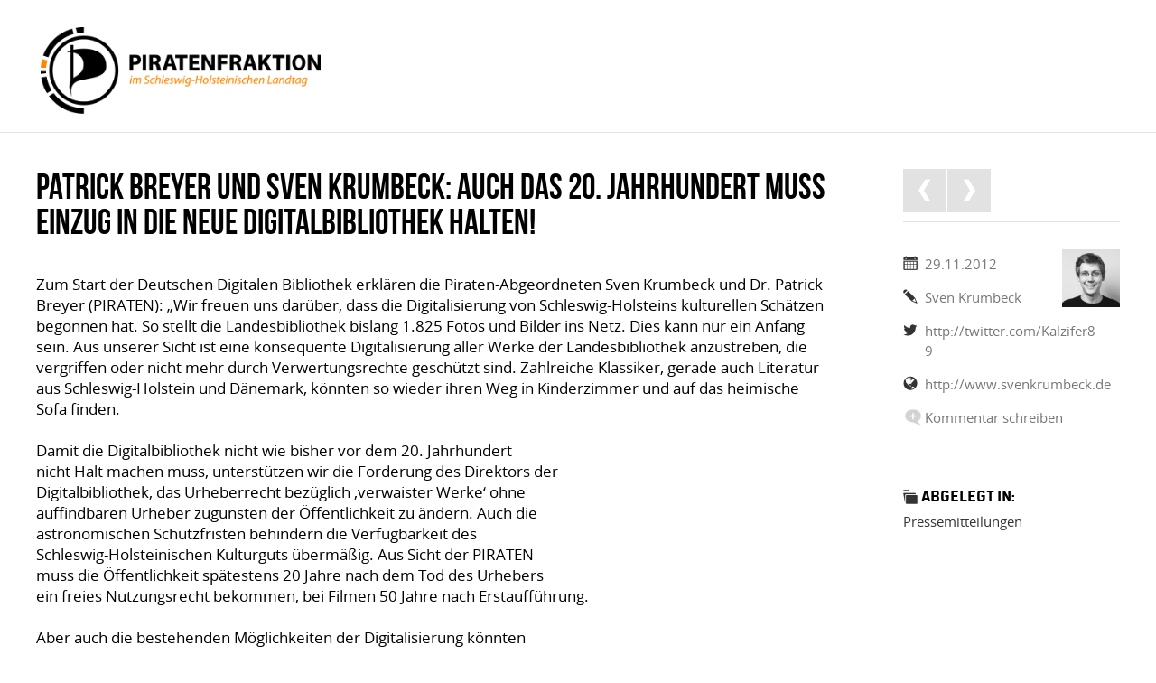

--- FILE ---
content_type: text/html; charset=UTF-8
request_url: https://www.piratenfraktion-sh.de/2012/11/29/patrick-breyer-und-sven-krumbeck-auch-das-20-jahrhundert-muss-einzug-in-die-neue-digitalbibliothek-halten/
body_size: 8101
content:
<!DOCTYPE html>
<!--[if IE 7]>
<html class="ie ie7 no-js" lang="de-DE">
<![endif]-->
<!--[if IE 8]>
<html class="ie ie8 no-js" lang="de-DE">
<![endif]-->
<!--[if !(IE 7) | !(IE 8)  ]><!-->
<html lang="de-DE" class="no-js">
<!--<![endif]-->
	<head>
		<meta charset="UTF-8">
		<title>Patrick Breyer und Sven Krumbeck: Auch das 20. Jahrhundert muss Einzug in die neue Digitalbibliothek halten! - Piraten im Landtag SH : Piraten im Landtag SH</title>
				
		<!-- meta -->
		<meta http-equiv="X-UA-Compatible" content="IE=edge,chrome=1">
		<meta name="viewport" content="width=device-width,initial-scale=1.0">
		
				  <meta property="og:title" content="Patrick Breyer und Sven Krumbeck: Auch das 20. Jahrhundert muss Einzug in die neue Digitalbibliothek halten!"/>
		  		    <meta property="og:image" content="https://www.piratenfraktion-sh.de/wp-content/themes/piraten-sh/img/logo.png"/>
		  		  <meta property="og:url" content="https://www.piratenfraktion-sh.de/2012/11/29/patrick-breyer-und-sven-krumbeck-auch-das-20-jahrhundert-muss-einzug-in-die-neue-digitalbibliothek-halten/"/>
						
		<!-- icons -->
		<link href="https://www.piratenfraktion-sh.de/wp-content/themes/piraten-sh/img/icons/favicon.ico" rel="shortcut icon">
		<link href="https://www.piratenfraktion-sh.de/wp-content/themes/piraten-sh/img/icons/touch.png" rel="apple-touch-icon-precomposed">
			
		<!-- css + javascript -->
		
<!-- This site is optimized with the Yoast SEO plugin v13.0 - https://yoast.com/wordpress/plugins/seo/ -->
<meta name="robots" content="max-snippet:-1, max-image-preview:large, max-video-preview:-1"/>
<link rel="canonical" href="https://www.piratenfraktion-sh.de/2012/11/29/patrick-breyer-und-sven-krumbeck-auch-das-20-jahrhundert-muss-einzug-in-die-neue-digitalbibliothek-halten/" />
<meta property="og:locale" content="de_DE" />
<meta property="og:type" content="article" />
<meta property="og:title" content="Patrick Breyer und Sven Krumbeck: Auch das 20. Jahrhundert muss Einzug in die neue Digitalbibliothek halten! - Piraten im Landtag SH" />
<meta property="og:description" content="Zum Start der Deutschen Digitalen Bibliothek erklären die Piraten-Abgeordneten Sven Krumbeck und Dr. Patrick Breyer (PIRATEN): „Wir freuen uns darüber, dass die Digitalisierung von Schleswig-Holsteins kulturellen Schätzen begonnen hat. So stellt die Landesbibliothek bislang 1.825 Fotos und Bilder ins Netz. Dies kann nur ein Anfang sein. Aus unserer Sicht ist eine konsequente Digitalisierung aller Werke&hellip; &raquo; weiterlesen" />
<meta property="og:url" content="https://www.piratenfraktion-sh.de/2012/11/29/patrick-breyer-und-sven-krumbeck-auch-das-20-jahrhundert-muss-einzug-in-die-neue-digitalbibliothek-halten/" />
<meta property="og:site_name" content="Piraten im Landtag SH" />
<meta property="article:section" content="Pressemitteilungen" />
<meta property="article:published_time" content="2012-11-29T11:04:00+00:00" />
<meta property="article:modified_time" content="2017-07-21T08:30:06+00:00" />
<meta property="og:updated_time" content="2017-07-21T08:30:06+00:00" />
<meta name="twitter:card" content="summary" />
<meta name="twitter:description" content="Zum Start der Deutschen Digitalen Bibliothek erklären die Piraten-Abgeordneten Sven Krumbeck und Dr. Patrick Breyer (PIRATEN): „Wir freuen uns darüber, dass die Digitalisierung von Schleswig-Holsteins kulturellen Schätzen begonnen hat. So stellt die Landesbibliothek bislang 1.825 Fotos und Bilder ins Netz. Dies kann nur ein Anfang sein. Aus unserer Sicht ist eine konsequente Digitalisierung aller Werke[&hellip;] &raquo; weiterlesen" />
<meta name="twitter:title" content="Patrick Breyer und Sven Krumbeck: Auch das 20. Jahrhundert muss Einzug in die neue Digitalbibliothek halten! - Piraten im Landtag SH" />
<script type='application/ld+json' class='yoast-schema-graph yoast-schema-graph--main'>{"@context":"https://schema.org","@graph":[{"@type":"WebSite","@id":"https://www.piratenfraktion-sh.de/#website","url":"https://www.piratenfraktion-sh.de/","name":"Piraten im Landtag SH","potentialAction":{"@type":"SearchAction","target":"https://www.piratenfraktion-sh.de/?s={search_term_string}","query-input":"required name=search_term_string"}},{"@type":"WebPage","@id":"https://www.piratenfraktion-sh.de/2012/11/29/patrick-breyer-und-sven-krumbeck-auch-das-20-jahrhundert-muss-einzug-in-die-neue-digitalbibliothek-halten/#webpage","url":"https://www.piratenfraktion-sh.de/2012/11/29/patrick-breyer-und-sven-krumbeck-auch-das-20-jahrhundert-muss-einzug-in-die-neue-digitalbibliothek-halten/","inLanguage":"de-DE","name":"Patrick Breyer und Sven Krumbeck: Auch das 20. Jahrhundert muss Einzug in die neue Digitalbibliothek halten! - Piraten im Landtag SH","isPartOf":{"@id":"https://www.piratenfraktion-sh.de/#website"},"datePublished":"2012-11-29T11:04:00+00:00","dateModified":"2017-07-21T08:30:06+00:00","author":{"@id":"https://www.piratenfraktion-sh.de/#/schema/person/a0f0ba3eac0ff778dd1f303383a3b7b5"}},{"@type":["Person"],"@id":"https://www.piratenfraktion-sh.de/#/schema/person/a0f0ba3eac0ff778dd1f303383a3b7b5","name":"Sven Krumbeck","image":{"@type":"ImageObject","@id":"https://www.piratenfraktion-sh.de/#authorlogo","url":"https://secure.gravatar.com/avatar/ecadfacc122a5c79a43f21b9f43724a8?s=96&d=mm&r=g","caption":"Sven Krumbeck"},"description":"Sprecher f\u00fcr Bildung, Kultur Medien und Jugend","sameAs":[]}]}</script>
<!-- / Yoast SEO plugin. -->

<link rel='dns-prefetch' href='//s.w.org' />
		<script type="text/javascript">
			window._wpemojiSettings = {"baseUrl":"https:\/\/s.w.org\/images\/core\/emoji\/12.0.0-1\/72x72\/","ext":".png","svgUrl":"https:\/\/s.w.org\/images\/core\/emoji\/12.0.0-1\/svg\/","svgExt":".svg","source":{"concatemoji":"https:\/\/www.piratenfraktion-sh.de\/wp-includes\/js\/wp-emoji-release.min.js?ver=5.3.2"}};
			!function(e,a,t){var r,n,o,i,p=a.createElement("canvas"),s=p.getContext&&p.getContext("2d");function c(e,t){var a=String.fromCharCode;s.clearRect(0,0,p.width,p.height),s.fillText(a.apply(this,e),0,0);var r=p.toDataURL();return s.clearRect(0,0,p.width,p.height),s.fillText(a.apply(this,t),0,0),r===p.toDataURL()}function l(e){if(!s||!s.fillText)return!1;switch(s.textBaseline="top",s.font="600 32px Arial",e){case"flag":return!c([127987,65039,8205,9895,65039],[127987,65039,8203,9895,65039])&&(!c([55356,56826,55356,56819],[55356,56826,8203,55356,56819])&&!c([55356,57332,56128,56423,56128,56418,56128,56421,56128,56430,56128,56423,56128,56447],[55356,57332,8203,56128,56423,8203,56128,56418,8203,56128,56421,8203,56128,56430,8203,56128,56423,8203,56128,56447]));case"emoji":return!c([55357,56424,55356,57342,8205,55358,56605,8205,55357,56424,55356,57340],[55357,56424,55356,57342,8203,55358,56605,8203,55357,56424,55356,57340])}return!1}function d(e){var t=a.createElement("script");t.src=e,t.defer=t.type="text/javascript",a.getElementsByTagName("head")[0].appendChild(t)}for(i=Array("flag","emoji"),t.supports={everything:!0,everythingExceptFlag:!0},o=0;o<i.length;o++)t.supports[i[o]]=l(i[o]),t.supports.everything=t.supports.everything&&t.supports[i[o]],"flag"!==i[o]&&(t.supports.everythingExceptFlag=t.supports.everythingExceptFlag&&t.supports[i[o]]);t.supports.everythingExceptFlag=t.supports.everythingExceptFlag&&!t.supports.flag,t.DOMReady=!1,t.readyCallback=function(){t.DOMReady=!0},t.supports.everything||(n=function(){t.readyCallback()},a.addEventListener?(a.addEventListener("DOMContentLoaded",n,!1),e.addEventListener("load",n,!1)):(e.attachEvent("onload",n),a.attachEvent("onreadystatechange",function(){"complete"===a.readyState&&t.readyCallback()})),(r=t.source||{}).concatemoji?d(r.concatemoji):r.wpemoji&&r.twemoji&&(d(r.twemoji),d(r.wpemoji)))}(window,document,window._wpemojiSettings);
		</script>
		<style type="text/css">
img.wp-smiley,
img.emoji {
	display: inline !important;
	border: none !important;
	box-shadow: none !important;
	height: 1em !important;
	width: 1em !important;
	margin: 0 .07em !important;
	vertical-align: -0.1em !important;
	background: none !important;
	padding: 0 !important;
}
</style>
	<link rel='stylesheet' id='wp-block-library-css'  href='https://www.piratenfraktion-sh.de/wp-includes/css/dist/block-library/style.min.css?ver=5.3.2' media='all' />
<link rel='stylesheet' id='cptch_stylesheet-css'  href='https://www.piratenfraktion-sh.de/wp-content/plugins/captcha/css/front_end_style.css?ver=4.4.5' media='all' />
<link rel='stylesheet' id='dashicons-css'  href='https://www.piratenfraktion-sh.de/wp-includes/css/dashicons.min.css?ver=5.3.2' media='all' />
<link rel='stylesheet' id='cptch_desktop_style-css'  href='https://www.piratenfraktion-sh.de/wp-content/plugins/captcha/css/desktop_style.css?ver=4.4.5' media='all' />
<link rel='stylesheet' id='contact-form-7-css'  href='https://www.piratenfraktion-sh.de/wp-content/plugins/contact-form-7/includes/css/styles.css?ver=5.1.6' media='all' />
<link rel='stylesheet' id='events-manager-css'  href='https://www.piratenfraktion-sh.de/wp-content/plugins/events-manager/includes/css/events_manager.css?ver=5.973' media='all' />
<link rel='stylesheet' id='wpt-twitter-feed-css'  href='https://www.piratenfraktion-sh.de/wp-content/plugins/wp-to-twitter/css/twitter-feed.css?ver=5.3.2' media='all' />
<link rel='stylesheet' id='normalize-css'  href='https://www.piratenfraktion-sh.de/wp-content/themes/piraten-sh/normalize.css?ver=1.0' media='all' />
<link rel='stylesheet' id='piraten-webfonts-css'  href='https://www.piratenfraktion-sh.de/wp-content/themes/piraten-sh/fonts/webfonts.css?ver=1.0' media='all' />
<link rel='stylesheet' id='font-awesome-css'  href='https://www.piratenfraktion-sh.de/wp-content/plugins/types/vendor/toolset/toolset-common/res/lib/font-awesome/css/font-awesome.min.css?ver=4.7.0' media='screen' />
<link rel='stylesheet' id='piraten-base-css'  href='https://www.piratenfraktion-sh.de/wp-content/themes/piraten-sh/style.css?ver=1.0' media='all' />
<link rel='stylesheet' id='piraten-tablet-css'  href='https://www.piratenfraktion-sh.de/wp-content/themes/piraten-sh/media-queries/tablet.css?ver=1.0' media='only screen and (min-width: 640px)' />
<link rel='stylesheet' id='piraten-desktop-css'  href='https://www.piratenfraktion-sh.de/wp-content/themes/piraten-sh/media-queries/desktop.css?ver=1.0' media='only screen and (min-width: 960px)' />
<link rel='stylesheet' id='piraten-desktop-max-css'  href='https://www.piratenfraktion-sh.de/wp-content/themes/piraten-sh/media-queries/desktop-max.css?ver=1.0' media='only screen and (min-width: 1280px)' />
<link rel='stylesheet' id='piraten-smartphone-css'  href='https://www.piratenfraktion-sh.de/wp-content/themes/piraten-sh/media-queries/smartphone.css?ver=1.0' media='only screen and (max-width: 639px)' />
<link rel='stylesheet' id='piraten-custom-css'  href='https://www.piratenfraktion-sh.de/wp-content/themes/piraten-sh/media-queries/custom.css?ver=1.0' media='screen' />
<link rel='stylesheet' id='tablepress-default-css'  href='https://www.piratenfraktion-sh.de/wp-content/tablepress-combined.min.css?ver=12' media='all' />
<link rel='stylesheet' id='podpress_frontend_styles-css'  href='https://www.piratenfraktion-sh.de/wp-content/plugins/podpress/style/podpress.css?ver=5.3.2' media='all' />
<script type="text/javascript">
//<![CDATA[
var podpressL10 = {
	openblogagain : 'zur&uuml;ck zu:',
	theblog : 'zum Blog',
	close : 'schlie&szlig;en',
	playbutton : 'Abspielen &gt;'
}
//]]>
</script>
<script type="text/javascript" src="https://www.piratenfraktion-sh.de/wp-content/plugins/podpress/players/1pixelout/1pixelout_audio-player.js"></script>
<script type="text/javascript">//<![CDATA[
	var podPressPlayerFile = "1pixelout_player.swf";
	var podPressPopupPlayerOpt = new Object();
	podPressPopupPlayerOpt["lefticon"] = "333333";
	podPressPopupPlayerOpt["leftbg"] = "CCCCCC";
	podPressPopupPlayerOpt["volslider"] = "666666";
	podPressPopupPlayerOpt["voltrack"] = "FFFFFF";
	podPressPopupPlayerOpt["text"] = "333333";
	podPressPopupPlayerOpt["tracker"] = "DDDDDD";
	podPressPopupPlayerOpt["slider"] = "666666";
	podPressPopupPlayerOpt["loader"] = "009900";
	podPressPopupPlayerOpt["track"] = "FFFFFF";
	podPressPopupPlayerOpt["border"] = "CCCCCC";
	podPressPopupPlayerOpt["bg"] = "E5E5E5";
	podPressPopupPlayerOpt["skip"] = "666666";
	podPressPopupPlayerOpt["righticon"] = "333333";
	podPressPopupPlayerOpt["righticonhover"] = "FFFFFF";
	podPressPopupPlayerOpt["rightbg"] = "B4B4B4";
	podPressPopupPlayerOpt["rightbghover"] = "999999";
	podPressPopupPlayerOpt["initialvolume"] = "70";
	podPressPopupPlayerOpt["buffer"] = "5";
	podPressPopupPlayerOpt["checkpolicy"] = "no";
	podPressPopupPlayerOpt["remaining"] = "no";
	podPressPopupPlayerOpt["animation"] = "yes";
	podpressAudioPlayer.setup("https://www.piratenfraktion-sh.de/wp-content/plugins/podpress/players/1pixelout/" + podPressPlayerFile, {lefticon:"333333", leftbg:"CCCCCC", volslider:"666666", voltrack:"FFFFFF", text:"333333", tracker:"DDDDDD", slider:"666666", loader:"009900", track:"FFFFFF", border:"CCCCCC", bg:"E5E5E5", skip:"666666", righticon:"333333", righticonhover:"FFFFFF", rightbg:"B4B4B4", rightbghover:"999999", initialvolume:"70", buffer:"5", checkpolicy:"no", remaining:"no", animation:"yes",  pagebg:"FFFFFF", transparentpagebg:"yes", encode: "no"} );
//]]></script>
<script type="text/javascript">//<![CDATA[
var podPressBlogURL = "https://www.piratenfraktion-sh.de/";
var podPressBackendURL = "https://www.piratenfraktion-sh.de/wp-content/plugins/podpress/";
var podPressDefaultPreviewImage = "https://www.piratenfraktion-sh.de/wp-content/plugins/podpress/images/vpreview_center.png";
var podPressMP3PlayerWrapper = false;
var podPress_cortado_signed = false;
var podPressOverwriteTitleandArtist = false;
var podPressHTML5 = true;
var podPressHTML5_showplayersdirectly = false;
var podPressText_PlayNow = "Jetzt abspielen";
var podPressText_HidePlayer = "Player verbergen";
//]]></script>
<script type='text/javascript' src='https://www.piratenfraktion-sh.de/wp-content/themes/piraten-sh/libraries/modernizr/modernizr-2.6.2.min.js?ver=2.6.2'></script>
<script type='text/javascript' src='https://www.piratenfraktion-sh.de/wp-includes/js/jquery/jquery.js?ver=1.12.4-wp'></script>
<script type='text/javascript' src='https://www.piratenfraktion-sh.de/wp-includes/js/jquery/jquery-migrate.min.js?ver=1.4.1'></script>
<script type='text/javascript'>
/* <![CDATA[ */
var EM = {"ajaxurl":"https:\/\/www.piratenfraktion-sh.de\/wp-admin\/admin-ajax.php","locationajaxurl":"https:\/\/www.piratenfraktion-sh.de\/wp-admin\/admin-ajax.php?action=locations_search","firstDay":"1","locale":"de","dateFormat":"dd.mm.yy","ui_css":"https:\/\/www.piratenfraktion-sh.de\/wp-content\/plugins\/events-manager\/includes\/css\/jquery-ui.min.css","show24hours":"1","is_ssl":"1","bookingInProgress":"Bitte warte, w\u00e4hrend die Buchung abgeschickt wird.","tickets_save":"Ticket speichern","bookingajaxurl":"https:\/\/www.piratenfraktion-sh.de\/wp-admin\/admin-ajax.php","bookings_export_save":"Buchungen exportieren","bookings_settings_save":"Einstellungen speichern","booking_delete":"Bist du dir sicher, dass du es l\u00f6schen m\u00f6chtest?","booking_offset":"30","bb_full":"Ausverkauft","bb_book":"Jetzt buchen","bb_booking":"Buche ...","bb_booked":"Buchung Abgesendet","bb_error":"Buchung Fehler. Nochmal versuchen?","bb_cancel":"Abbrechen","bb_canceling":"Stornieren...","bb_cancelled":"Abgesagt","bb_cancel_error":"Stornierung Fehler. Nochmal versuchen?","txt_search":"Suche","txt_searching":"Suche...","txt_loading":"Wird geladen..."};
/* ]]> */
</script>
<script type='text/javascript' src='https://www.piratenfraktion-sh.de/wp-content/plugins/events-manager/includes/js/events-manager.js?ver=5.973'></script>
<script type='text/javascript' src='https://www.piratenfraktion-sh.de/wp-content/themes/piraten-sh/libraries/stickyfloat/jquery.stickyfloat.min.js?ver=7.5'></script>
<script type='text/javascript' src='https://www.piratenfraktion-sh.de/wp-content/themes/piraten-sh/scripts/scripts.js?ver=1.0.0'></script>
<script type='text/javascript' src='https://www.piratenfraktion-sh.de/wp-content/plugins/podpress/js/podpress.js?ver=5.3.2'></script>
<link rel='https://api.w.org/' href='https://www.piratenfraktion-sh.de/wp-json/' />
<link rel="alternate" type="application/json+oembed" href="https://www.piratenfraktion-sh.de/wp-json/oembed/1.0/embed?url=https%3A%2F%2Fwww.piratenfraktion-sh.de%2F2012%2F11%2F29%2Fpatrick-breyer-und-sven-krumbeck-auch-das-20-jahrhundert-muss-einzug-in-die-neue-digitalbibliothek-halten%2F" />
<link rel="alternate" type="text/xml+oembed" href="https://www.piratenfraktion-sh.de/wp-json/oembed/1.0/embed?url=https%3A%2F%2Fwww.piratenfraktion-sh.de%2F2012%2F11%2F29%2Fpatrick-breyer-und-sven-krumbeck-auch-das-20-jahrhundert-muss-einzug-in-die-neue-digitalbibliothek-halten%2F&#038;format=xml" />

	</head>
	<body class="post-template-default single single-post postid-574459 single-format-standard patrick-breyer-und-sven-krumbeck-auch-das-20-jahrhundert-muss-einzug-in-die-neue-digitalbibliothek-halten">
				
<!-- 		<div id="main-menu" class="nav-container container hide-desktop"> -->
			<!-- nav -->
<!-- 			<nav class="nav clear" role="navigation"> -->
				<!-- 			</nav> -->
			<!-- /nav -->
<!-- 		</div> -->
		
		<div class="off-canvas-wrapper">
			
			<a href="#main-menu" class="nav-toggler open-nav hide-desktop"></a>
			<a href="#close" class="nav-toggler close-nav hide-desktop"></a>
		
			<div class="header-container container">
				<!-- header -->
				<header class="header clear wrapper" role="banner">
						
					<!-- logo -->
					<div class="logo">
						<a href="https://www.piratenfraktion-sh.de"><img src="https://www.piratenfraktion-sh.de/wp-content/themes/piraten-sh/img/logo.png" alt="Logo" class="logo-img"></a>
					</div>
					<!-- /logo -->
					
									
				</header>
				<!-- /header -->
			</div>
			
													
													
<!-- 			<div id="main-menu" class="nav-container container hide-smartphone hide-tablet"> -->
				<!-- nav -->
<!-- 				<nav class="nav clear" role="navigation"> -->
					<!-- 				</nav> -->
				<!-- /nav -->
<!-- 			</div> -->
			
						
			<div class="hide-desktop wrapper">
  			  			
				<!-- search -->
<form class="search" method="get" action="https://www.piratenfraktion-sh.de" role="search">
	<input class="search-input" type="search" name="s" placeholder="Seite durchsuchen ...">
	<button class="search-submit" type="submit" role="button"><img src="https://www.piratenfraktion-sh.de/wp-content/themes/piraten-sh/img/icon-search.png" title="suchen" /></button>
</form>
<!-- /search -->			</div>
						
			<div class="content-container container">
				<div class="content clear">	
<!-- section -->
<section role="main">


				
	<!-- article -->
	<article id="post-574459" class="post-574459 post type-post status-publish format-standard hentry category-pressemitteilungen">
			
		<!-- post thumbnail -->
				<!-- /post thumbnail -->
		
		<!-- post title -->
		<h1>
			Patrick Breyer und Sven Krumbeck: Auch das 20. Jahrhundert muss Einzug in die neue Digitalbibliothek halten!		</h1>
		<!-- /post title -->
		
		<!-- post meta -->
		<div class="post-meta show-smartphone">
			<span class="date">29.11.2012</span>
			<span class="author"><a href="https://www.piratenfraktion-sh.de/author/krumbeck/" title="Beiträge von Sven Krumbeck" rel="author">Sven Krumbeck</a></span>
													<span class="author-twitter"><a href="http://twitter.com/Kalzifer89" title="http://twitter.com/Kalzifer89">http://twitter.com/Kalzifer89</a></span>
										<span class="author-website"><a href="http://www.svenkrumbeck.de" target="_blank">http://www.svenkrumbeck.de</a></span>
					</div>
		<!-- /post meta -->
		
		<!-- post entry -->
		<div class="post-entry">		
			<p>Zum Start der Deutschen Digitalen Bibliothek erklären die Piraten-Abgeordneten Sven Krumbeck und Dr. Patrick Breyer (PIRATEN): „Wir freuen uns darüber, dass die Digitalisierung von Schleswig-Holsteins kulturellen Schätzen begonnen hat. So stellt die Landesbibliothek bislang 1.825 Fotos und Bilder ins Netz. Dies kann nur ein Anfang sein. Aus unserer Sicht ist eine konsequente Digitalisierung aller Werke der Landesbibliothek anzustreben, die vergriffen oder nicht mehr durch Verwertungsrechte geschützt sind. Zahlreiche Klassiker, gerade auch Literatur aus Schleswig-Holstein und Dänemark, könnten so wieder ihren Weg in Kinderzimmer und auf das heimische Sofa finden.</p>
<p>Damit die Digitalbibliothek nicht wie bisher vor dem 20. Jahrhundert<br />
nicht Halt machen muss, unterstützen wir die Forderung des Direktors der<br />
Digitalbibliothek, das Urheberrecht bezüglich &#8218;verwaister Werke&#8216; ohne<br />
auffindbaren Urheber zugunsten der Öffentlichkeit zu ändern. Auch die<br />
astronomischen Schutzfristen behindern die Verfügbarkeit des<br />
Schleswig-Holsteinischen Kulturguts übermäßig. Aus Sicht der PIRATEN<br />
muss die Öffentlichkeit spätestens 20 Jahre nach dem Tod des Urhebers<br />
ein freies Nutzungsrecht bekommen, bei Filmen 50 Jahre nach Erstaufführung.</p>
<p>Aber auch die bestehenden Möglichkeiten der Digitalisierung könnten<br />
besser ausgeschöpft werden: So sind die von der Digitalbibliothek<br />
veröffentlichten Bücher bisher meist nicht barrierefrei lesbar. Obwohl<br />
sie nicht mehr urheberrechtlich geschützt sind, schränken<br />
Nutzungsbedingungen die Weiterverwendung ein. Eine 3D-Betrachtung von<br />
Kulturobjekten sollte ermöglicht werden. In Zusammenarbeit mit den<br />
vielfältigen Schleswig-Holsteinischen Kultureinrichtungen wollen wir<br />
Verbesserungen in diesen Punkten anstreben, um unser kulturelles Erbe<br />
langfristig zu sichern und weltweit verfügbar zu machen.“<br />
Hintergrundinfos: http://www.zeit.de/2012/49/Deutsche-Digitale-Bibliothek</p>
	
					</div>
		<!-- /post entry -->
		
		<!-- post details -->
		<div class="post-details show-smartphone">
							<span class="categories clear"><label>abgelegt in:</label> <span class="list"><a href="https://www.piratenfraktion-sh.de/category/pressemitteilungen/" rel="tag">Pressemitteilungen</a></span></span>
									<span class="comments clear"><a href="https://www.piratenfraktion-sh.de/2012/11/29/patrick-breyer-und-sven-krumbeck-auch-das-20-jahrhundert-muss-einzug-in-die-neue-digitalbibliothek-halten/#respond">Kommentar schreiben</a></span>
		</div>
		<!-- /post details -->
		
	</article>
	<!-- /article -->
	
	<!-- post-sidebar -->
	<aside class="post-sidebar clear hide-smartphone" role="complementary">
		
		<div class="post-sidebar-widgets wrapper">
			
							<!-- pagination -->
				<div class="pagination clear">
											<span class="page-prev"><a href="https://www.piratenfraktion-sh.de/2012/11/29/fraktion-vor-ort-fraktionssitzung-vom-29-11-2012-in-pinneberg/" title="Fraktion vor Ort: Fraktionssitzung vom 29.11.2012 in Pinneberg"><span class="element-invisible">Fraktion vor Ort: Fraktionssitzung vom 29.11.2012 in Pinneberg</span></a></span>
										
											<span class="page-next"><a href="https://www.piratenfraktion-sh.de/2012/11/29/angelika-beer-minister-blockiert-klimaschutz/" title="Angelika Beer: Minister blockiert Klimaschutz"><span class="element-invisible">Angelika Beer: Minister blockiert Klimaschutz</span></a></span>
								
				</div>
				<!-- /pagination -->
						
			<!-- post meta -->
			<div class="post-meta">
				<span class="author-image"><img alt='' src='https://secure.gravatar.com/avatar/ecadfacc122a5c79a43f21b9f43724a8?s=96&#038;d=https%3A%2F%2Fwww.piratenfraktion-sh.de%2Fwp-content%2Fthemes%2Fpiraten-sh%2Fimg%2Fprofile-default.jpg&#038;r=g' srcset='https://secure.gravatar.com/avatar/ecadfacc122a5c79a43f21b9f43724a8?s=192&#038;d=https%3A%2F%2Fwww.piratenfraktion-sh.de%2Fwp-content%2Fthemes%2Fpiraten-sh%2Fimg%2Fprofile-default.jpg&#038;r=g 2x' class='avatar avatar-96 photo' height='96' width='96' /></span>
				<span class="date">29.11.2012</span>
				<span class="author"><a href="https://www.piratenfraktion-sh.de/author/krumbeck/" title="Beiträge von Sven Krumbeck" rel="author">Sven Krumbeck</a></span>
									<span class="author-twitter"><a href="http://twitter.com/Kalzifer89" title="http://twitter.com/Kalzifer89">http://twitter.com/Kalzifer89</a></span>
													<span class="author-website"><a href="http://www.svenkrumbeck.de" target="_blank">http://www.svenkrumbeck.de</a></span>
								<span class="comments"><a href="https://www.piratenfraktion-sh.de/2012/11/29/patrick-breyer-und-sven-krumbeck-auch-das-20-jahrhundert-muss-einzug-in-die-neue-digitalbibliothek-halten/#respond">Kommentar schreiben</a></span>
			</div>
			<!-- /post meta -->	
			
			<!-- post details -->
			<div class="post-details">
													<span class="categories clear"><label>abgelegt in:</label> <span class="list"><a href="https://www.piratenfraktion-sh.de/category/pressemitteilungen/" rel="tag">Pressemitteilungen</a></span></span>
							</div>
			<!-- /post details -->	
		</div>
	
	</aside>
	<!-- /post-sidebar -->
	
	<div class="post-spacer pull-smartphone hide-smartphone"></div>
			
	<div id="comments" class="comments">
	
	
	<p>Comments are closed here.</p>
	

	


</div>	
	<div class="post-spacer pull-smartphone"></div>
	
			<!-- pagination -->
		<div class="pagination clear pull-smartphone push-smartphone-right show-smartphone">
							<span class="page-prev"><a href="https://www.piratenfraktion-sh.de/2012/11/29/fraktion-vor-ort-fraktionssitzung-vom-29-11-2012-in-pinneberg/" title="Fraktion vor Ort: Fraktionssitzung vom 29.11.2012 in Pinneberg"><span class="element-invisible">Fraktion vor Ort: Fraktionssitzung vom 29.11.2012 in Pinneberg</span></a></span>
						
							<span class="page-next"><a href="https://www.piratenfraktion-sh.de/2012/11/29/angelika-beer-minister-blockiert-klimaschutz/" title="Angelika Beer: Minister blockiert Klimaschutz"><span class="element-invisible">Angelika Beer: Minister blockiert Klimaschutz</span></a></span>
						
		</div>
		<!-- /pagination -->
			


</section>
<!-- /section -->

				</div>
			</div>
			
			<div class="footer-container container">
				<!-- footer -->
				<footer class="footer wrapper clear" role="contentinfo">
						
		
	<!-- widget-area-footer -->
	<aside id="widget-area-footer-container" class="widget-area-container clear">
		
		<div id="widget-area-footer-widgets" class="widget-area-widgets clear">
			<div id="rss-4" class="widget-odd widget-first rss-3 show-desktop widget_rss widget-area-outer"><div id="rss-4-inner" class="widget-area-inner clear"><h3 class="widget-title"><a class="rsswidget" href="http://www.piratenpartei.de/feed/"><img class="rss-widget-icon" style="border:0" width="14" height="14" src="https://www.piratenfraktion-sh.de/wp-includes/images/rss.png" alt="RSS" /></a> <a class="rsswidget" href="https://piratenpartei.de/">Presseschau</a></h3><ul><li><a class='rsswidget' href='https://piratenpartei.de/2026/01/21/zustaende-wie-juni-1967-iranischer-terror-auf-deutschen-strassen/'>Zustände wie Juni 1967 – Iranischer Terror auf deutschen Straßen</a> <span class="rss-date">21. Januar 2026</span></li><li><a class='rsswidget' href='https://piratenpartei.de/2026/01/19/piratenpartei-fordert-realistische-planung-beim-netzentwicklungsplan-strom-2037-2045/'>Piratenpartei fordert realistische Planung beim Netzentwicklungsplan Strom 2037/2045</a> <span class="rss-date">18. Januar 2026</span></li><li><a class='rsswidget' href='https://piratenpartei.de/2026/01/13/piratenpartei-verurteilt-das-massaker-in-iran-und-fordert-eu-weite-sanktionen-gegen-das-regime/'>Piratenpartei verurteilt das Massaker in Iran und fordert EU-weite Sanktionen gegen das Regime</a> <span class="rss-date">13. Januar 2026</span></li></ul></div></div><div id="meta-2" class="widget-even rss-3 widget_meta widget-area-outer"><div id="meta-2-inner" class="widget-area-inner clear"><h3 class="widget-title">Meta</h3>			<ul>
						<li><a rel="nofollow" href="https://www.piratenfraktion-sh.de/wp-login.php">Anmelden</a></li>
			<li><a href="https://www.piratenfraktion-sh.de/feed/">Feed der Einträge</a></li>
			<li><a href="https://www.piratenfraktion-sh.de/comments/feed/">Kommentare-Feed</a></li>
			<li><a href="https://de.wordpress.org/">WordPress.org</a></li>			</ul>
			</div></div><div id="widget_sp_image-4" class="widget-even widget-last widget_sp_image widget-area-outer"><div id="widget_sp_image-4-inner" class="widget-area-inner clear"><a href="http://openantrag.de/schleswig-holstein" target="_self" class="widget_sp_image-image-link"><img width="300" height="63" class="attachment-medium alignright" style="max-width: 100%;" srcset="https://www.piratenfraktion-sh.de/wp-content/uploads/2013/10/logo_openantrag-520x110.png 520w, https://www.piratenfraktion-sh.de/wp-content/uploads/2013/10/logo_openantrag-768x162.png 768w, https://www.piratenfraktion-sh.de/wp-content/uploads/2013/10/logo_openantrag-120x25.png 120w, https://www.piratenfraktion-sh.de/wp-content/uploads/2013/10/logo_openantrag.png 982w" sizes="(max-width: 300px) 100vw, 300px" src="https://www.piratenfraktion-sh.de/wp-content/uploads/2013/10/logo_openantrag-520x110.png" /></a></div></div>		</div>
		
	</aside>
	<!-- /widget-area-footer -->
	
				
				</footer>
				<!-- /footer -->
			</div>
			
			<div class="meta-container container">
				<!-- meta menu -->
				<div class="meta clear wrapper">
					<div class="meta-menu-container"><ul class="menu menu-depth-0 clear"><li class="main-menu-item  menu-item-depth-0 imprint menu-item menu-item-type-post_type menu-item-object-page"><a href="https://www.piratenfraktion-sh.de/impressum/"><span>Impressum</span></a></li>
<li class="main-menu-item  menu-item-depth-0 piraten-sh menu-item menu-item-type-custom menu-item-object-custom"><a target="_blank" href="http://landesportal.piratenpartei-sh.de"><span>Piratenpartei SH</span></a></li>
<li class="main-menu-item  menu-item-depth-0 to-top menu-item menu-item-type-custom menu-item-object-custom"><a href="#top"><i class="fa fa-arrow-circle-up" style="margin-right: 0.34375em;"></i><span>Nach Oben</span></a></li>
</ul></div>				</div>
				<!-- /meta menu -->
			</div>
		
		</div>
		<!-- /off-canvas-wrapper -->

		<script type='text/javascript'>
/* <![CDATA[ */
var wpcf7 = {"apiSettings":{"root":"https:\/\/www.piratenfraktion-sh.de\/wp-json\/contact-form-7\/v1","namespace":"contact-form-7\/v1"}};
/* ]]> */
</script>
<script type='text/javascript' src='https://www.piratenfraktion-sh.de/wp-content/plugins/contact-form-7/includes/js/scripts.js?ver=5.1.6'></script>
<script type='text/javascript' src='https://www.piratenfraktion-sh.de/wp-includes/js/wp-embed.min.js?ver=5.3.2'></script>
			
	</body>
</html>

--- FILE ---
content_type: text/css
request_url: https://www.piratenfraktion-sh.de/wp-content/themes/piraten-sh/media-queries/desktop-max.css?ver=1.0
body_size: 640
content:
/*------------------------------------*\
    MAIN
\*------------------------------------*/



/*------------------------------------*\
    STRUCTURE
\*------------------------------------*/



/*------------------------------------*\
    MENUS
\*------------------------------------*/



/*------------------------------------*\
    SIDEBARS
\*------------------------------------*/



/*------------------------------------*\
    WIDGET-AREAS (WIDGETS IN THIS AREA)
\*------------------------------------*/



/*------------------------------------*\
    WIDGETS (WIDGETS IN ALL AREAS)
\*------------------------------------*/



/*------------------------------------*\
    FEATURED SLIDER
\*------------------------------------*/

.featured-slider {
	max-width: 1280px;
	margin: 0 auto;
	width: 100%;
	position: relative;
}

.featured-slider-container .flex-direction-nav {
  display: block;
  opacity: 0;
  -moz-transition: opacity ease 0.75s;	
  -webkit-transition: opacity ease 0.75s;	
  transition: opacity ease 0.75s;
}
  .featured-slider-container:hover .flex-direction-nav {
  	opacity: 1.0;
  }

.featured-slider .flex-direction-nav a {
    background: url(../img/icon-prev.png) no-repeat scroll center center #000;
    background-size: 48px 48px;
    cursor: pointer;
    display: block;
    height: 50px;
    margin: -25px 0 0;
    opacity: 0;
    position: absolute;
    text-indent: -9999px;
    top: 50%;
    left: -70px;
    opacity: 0.3;
    width: 50px;
    z-index: 10;
    border-radius: 6px;
}
	.featured-slider .flex-direction-nav .flex-next {
			background-image: url(../img/icon-next.png);
	    left: auto;
	    right: -70px;
	}
	.featured-slider .flex-direction-nav a:hover {
		opacity: 0.9;
	}

/*------------------------------------*\
    FRONT TEASER
\*------------------------------------*/

.page-template-page-front .content {
  margin-top: 40px;
  margin-bottom: 40px;
}

.page-template-page-front section[role="main"] {
  padding-right: 40px;
  padding-left: 40px;
}

/*------------------------------------*\
    CONTENT
\*------------------------------------*/